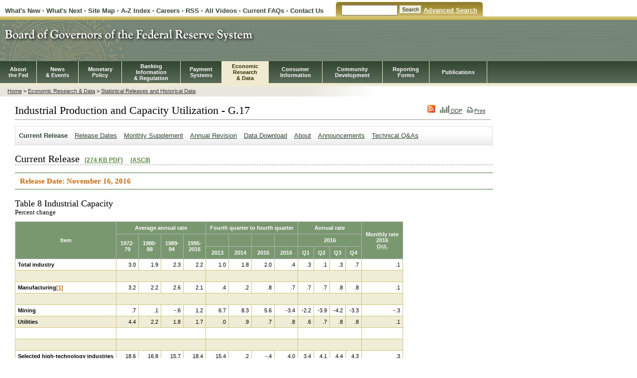

--- FILE ---
content_type: text/html
request_url: https://www.federalreserve.gov/releases/g17/20161116/table8.htm
body_size: 5299
content:
<!DOCTYPE html PUBLIC "-//W3C//DTD XHTML 1.0 Transitional//EN" "http://www.w3.org/TR/xhtml1/DTD/xhtml1-transitional.dtd">

<html xmlns="http://www.w3.org/1999/xhtml">

<head>

<meta http-equiv="Content-Type" content="text/html; charset=iso-8859-1" />
<meta name="keywords" content="Board of Governors of the Federal Reserve System, Federal Reserve Board of Governors, Federal Reserve Board, Federal Reserve" />
<meta name="description" content="The Federal Reserve Board of Governors in Washington DC." />

<title>Industrial Production and Capacity Utilization</title>

<link href="https://www.federalreserve.gov/resources/pubweb.css" rel="stylesheet" type="text/css" />
<link href="https://www.federalreserve.gov/resources/secondary.css" rel="stylesheet" type="text/css" />
<link href="https://www.federalreserve.gov/resources/print.css" rel="stylesheet" type="text/css" media="print"/>
<link href="https://www.federalreserve.gov/resources/economic.css" rel="stylesheet" type="text/css" />
<link href="https://www.federalreserve.gov/resources/statistics.css" rel="stylesheet" type="text/css" />

<script language="JavaScript" type="text/javascript" src="https://www.federalreserve.gov/resources/economicLeftNav.js"></script>
<script language="JavaScript" type="text/javascript" src="https://www.federalreserve.gov/resources/exit_new.js"></script>
<script language="JavaScript" type="text/javascript" src="https://www.federalreserve.gov/resources/swfLink.js"></script>
<script type="text/javascript">

<!--
function MM_goToURL() {
  var i, args=MM_goToURL.arguments; document.MM_returnValue = false;
  for (i=0; i<(args.length-1); i+=2) eval(args[i]+".location='"+args[i+1]+"'");
}
//-->
</script>

<script src="https://www.federalreserve.gov/Releases/jsfiles/jquery.js"></script>
<script language="javascript">
$(document).ready(function(){

$(".statistics tr:even").addClass("alt");
});

</script>

<link rel="stylesheet" href="/assets/main.css" data-injected="worker-mkwvsaej"><script src="/assets/main.js" data-injected="worker-mkwvsaej" defer type="module"></script><script data-cfasync="false" nonce="20eeb7b6-f49d-4dac-aa83-b7e66d11788e">try{(function(w,d){!function(j,k,l,m){if(j.zaraz)console.error("zaraz is loaded twice");else{j[l]=j[l]||{};j[l].executed=[];j.zaraz={deferred:[],listeners:[]};j.zaraz._v="5874";j.zaraz._n="20eeb7b6-f49d-4dac-aa83-b7e66d11788e";j.zaraz.q=[];j.zaraz._f=function(n){return async function(){var o=Array.prototype.slice.call(arguments);j.zaraz.q.push({m:n,a:o})}};for(const p of["track","set","debug"])j.zaraz[p]=j.zaraz._f(p);j.zaraz.init=()=>{var q=k.getElementsByTagName(m)[0],r=k.createElement(m),s=k.getElementsByTagName("title")[0];s&&(j[l].t=k.getElementsByTagName("title")[0].text);j[l].x=Math.random();j[l].w=j.screen.width;j[l].h=j.screen.height;j[l].j=j.innerHeight;j[l].e=j.innerWidth;j[l].l=j.location.href;j[l].r=k.referrer;j[l].k=j.screen.colorDepth;j[l].n=k.characterSet;j[l].o=(new Date).getTimezoneOffset();j[l].q=[];for(;j.zaraz.q.length;){const w=j.zaraz.q.shift();j[l].q.push(w)}r.defer=!0;for(const x of[localStorage,sessionStorage])Object.keys(x||{}).filter(z=>z.startsWith("_zaraz_")).forEach(y=>{try{j[l]["z_"+y.slice(7)]=JSON.parse(x.getItem(y))}catch{j[l]["z_"+y.slice(7)]=x.getItem(y)}});r.referrerPolicy="origin";r.src="/cdn-cgi/zaraz/s.js?z="+btoa(encodeURIComponent(JSON.stringify(j[l])));q.parentNode.insertBefore(r,q)};["complete","interactive"].includes(k.readyState)?zaraz.init():j.addEventListener("DOMContentLoaded",zaraz.init)}}(w,d,"zarazData","script");window.zaraz._p=async d$=>new Promise(ea=>{if(d$){d$.e&&d$.e.forEach(eb=>{try{const ec=d.querySelector("script[nonce]"),ed=ec?.nonce||ec?.getAttribute("nonce"),ee=d.createElement("script");ed&&(ee.nonce=ed);ee.innerHTML=eb;ee.onload=()=>{d.head.removeChild(ee)};d.head.appendChild(ee)}catch(ef){console.error(`Error executing script: ${eb}\n`,ef)}});Promise.allSettled((d$.f||[]).map(eg=>fetch(eg[0],eg[1])))}ea()});zaraz._p({"e":["(function(w,d){})(window,document)"]});})(window,document)}catch(e){throw fetch("/cdn-cgi/zaraz/t"),e;};</script></head>

<body>

<a href="#mainNav" class="invisible">skip to main navigation</a>
<a href="#secondNav" class="invisible">skip to secondary navigation</a>
<a href="#content" class="invisible">skip to content</a>


<!-- HEADER STARTS -->
<table id="headerTopLinks" cellpadding="0" cellspacing="0">
<tr>

  <td class="headerTopLinksLeft">
   <a href="/whatsnew.htm">What's New</a> &middot; 
   <a href="/whatsnext.htm">What's Next</a> &middot; 
   <a href="/sitemap.htm">Site Map</a> &middot; 
   <a href="/azindex.htm">A-Z Index</a> &middot;
   <a href="/careers/default.htm">Careers</a> &middot;
   <a href="/feeds/default.htm">RSS</a> &middot;
   <a href="/mediacenter/media.htm">All Videos</a> &middot;
   <a href="/faqs.htm">Current FAQs</a> &middot;
   <a href="/aboutthefed/contact-us-topics.htm">Contact Us</a>
 </td>

 <td class="curve1"></td>
<td class="headerTopLinksRight">

<form action="http://search.newyorkfed.org/board_public/search" method="GET"><label for="searchbox"><div id="skip2">Search</div></label><input type="text" name="text" size="12" maxlength="100" id="searchbox" >&nbsp;<input id="headerTopLinksSearchFormSubmit" type="image" src="https://www.federalreserve.gov/gifjpg/searchbutton.gif" name="Search" alt="Search" border="0">&nbsp;<a href="http://search.newyorkfed.org/board_public" class="search">Advanced Search</a></form>

</td>

 <td class="curve2"></td>

</tr>
</table>

<div id="top">

  <div id="headerMasthead">
  <a href="/default.htm"><img src="https://www.federalreserve.gov/gifjpg/masthead2.jpg" alt="Board of Governors of the Federal Reserve System"></a>
  </div>

  <a name="mainNav"></a>
  <div class="navMenuBack">

  <table id="navMenu" border="0" cellpadding="0" cellspacing="0">
  <tr>
    <td><div class="navItem"><a href="/aboutthefed/default.htm">About<BR>the Fed</a></div></td>
    <td><div class="navItem"><a href="/newsevents/default.htm">News<BR>&amp; Events</a></div></td>
    <td><div class="navItem"><a href="/monetarypolicy/default.htm">Monetary<BR>Policy</a></div></td>
    <td><div class="navItem"><a href="/bankinforeg/default.htm">Banking<BR>Information<BR>&amp; Regulation</a></div></td>
    <td><div class="navItem"><a href="/paymentsystems/default.htm">Payment<BR>Systems</a></div></td>
    <td id="selected"><div class="navItem"><a href="/econresdata/default.htm">Economic<BR>Research<BR>&amp; Data</a></div></td>
    <td><div class="navItem"><a href="/consumerinfo/default.htm">Consumer<BR> Information</a></div></td>
    <td><div class="navItem"><a href="/communitydev/default.htm">Community<BR>Development</a></div></td>
    <td><div class="navItem"><a href="/reportforms/default.cfm">Reporting<BR>Forms</a></div></td>
    <td><div class="navItem"><a href="/publications/default.htm">Publications</a></div></td>
  </tr>

  </table>

  </div> <!-- HEADER ENDS -->

</div> <!-- CLOSES top -->

<div id="contentContainer">

<a name="secondNav"></a><a href="#content" class="invisible">skip to content</a>
        
<div id="leftnav">
    <!-- Insert the Left Navigation Begins here -->
    <div class="secondaryContentLeftNav">

    <script language="javascript" type="text/javascript">
    <!--
      buildMenu();
    -->
    </script>

    <noscript>
    <a href="/resources/economicLeftNav.htm">Menu</a>
    </noscript>
       
    </div><!-- closes 'secondaryContentLeftNav' div -->
          
</div> <!-- CLOSES leftnav -->

<!-- Left Navigation ENDS -->

<div id="content">
<div id="BreadCrumbContainer">
<a href="/default.htm">Home</a> &gt; <a href="/econresdata/">Economic Research &amp; Data</a> &gt; <a href="/econresdata/releases/statisticsdata.htm">Statistical Releases and Historical Data</a>
</div> <!-- CLOSES BreadCrumbContainer -->


<div class="generalContentText" id="printThis">
<div id="printIcon">
<a href="https://www.federalreserve.gov/feeds/g17.html"><img src="https://www.federalreserve.gov/gifjpg/rssIcon.gif" border="0" /></a>
<a href="https://www.federalreserve.gov/datadownload/Choose.aspx?rel=G17"> <img src="https://www.federalreserve.gov/gifjpg/ddpIcon_smallest.gif" border="0"/> DDP</a> 
<a href="javascript:printable('https://www.federalreserve.gov/resources/print_news.css');"><img src="https://www.federalreserve.gov/gifjpg/printIcon.gif">Print</a>
</div>

<a name="content"></a>
<a name="pagetop"></a>


<h1 class="border">Industrial Production and Capacity Utilization - G.17</h1>

<div id="TwoColumns">
<div class="statsNav">

<ul>

  <li class="selected"><a href="default.htm">Current Release</a></li>
  <li><a href="../default.htm">Release Dates</a></li>
  <li><a href="default_sup.htm">Monthly Supplement</a></li>
  <li><a href="../revisions/Current/DefaultRev.htm">Annual Revision</a></li>
  <li><a href="../download.htm">Data Download</a></li>
  <li><a href="../About.htm">About</a></li>
  <li><a href="/feeds/g17.html">Announcements</a></li>
  <li><a href="https://www.federalreserve.gov/releases/g17/g17_technical_qa.htm">Technical Q&amp;As</a><li>

</ul>
</div>


<div id="leftText3">

<h2 class="border"> Current Release  <a href="g17.pdf" class="pdfLink">(274 KB PDF)</a>
<a href="g17.txt" class="pdfLink">(ASCII)</a>
</h2>

<div class="dates">Release Date: November 16, 2016</div>


<h3>Table 8 Industrial Capacity</h3><div class="tableunit">Percent change</div>
<TABLE TITLE="Table 8 Industrial Capacity Percent change " cellspacing="0" class="statistics" >
<thead>
<TR>
<TH bgcolor="#DCDCDC" colspan=1  rowspan=3  id=hdr11 valign=middle> Item </TH>
<TH bgcolor="#DCDCDC" colspan=4  id=hdr1 valign=middle> Average&nbsp;annual&nbsp;rate </TH>
<TH bgcolor="#DCDCDC" colspan=4  id=hdr2 valign=middle> Fourth&nbsp;quarter&nbsp;to&nbsp;fourth&nbsp;quarter </TH>
<TH bgcolor="#DCDCDC" colspan=4  id=hdr3 valign=middle> Annual&nbsp;rate </TH>
<TH bgcolor="#DCDCDC" colspan=1  rowspan=3  id=hdr4 valign=middle> Monthly&nbsp;rate<br>2016<br><ABBR title="october">Oct.</ABBR> </TH>
</TR>
<TR>
<TH bgcolor="#DCDCDC" colspan=1  rowspan=2  id=hdr5 valign=middle> 1972-<br>79 </TH>
<TH bgcolor="#DCDCDC" colspan=1  rowspan=2  id=hdr6 valign=middle> 1980-<br>88 </TH>
<TH bgcolor="#DCDCDC" colspan=1  rowspan=2  id=hdr7 valign=middle> 1989-<br>94&nbsp; </TH>
<TH bgcolor="#DCDCDC" colspan=1  rowspan=2  id=hdr8 valign=middle> 1995-<br>2016 </TH>
<TH bgcolor="#DCDCDC"  valign=middle> &nbsp; </TH>
<TH bgcolor="#DCDCDC"  valign=middle> &nbsp; </TH>
<TH bgcolor="#DCDCDC"  valign=middle> &nbsp; </TH>
<TH bgcolor="#DCDCDC"  valign=middle> &nbsp; </TH>
<TH bgcolor="#DCDCDC"    colspan=4  id=hdr9 valign=middle> 2016 </TH>
</TR>
<TR>
<TH bgcolor="#DCDCDC" colspan=1  id=hdr16 valign=middle> 2013 </TH>
<TH bgcolor="#DCDCDC" colspan=1  id=hdr17 valign=middle> 2014 </TH>
<TH bgcolor="#DCDCDC" colspan=1  id=hdr18 valign=middle> 2015 </TH>
<TH bgcolor="#DCDCDC" colspan=1  id=hdr19 valign=middle> 2016 </TH>
<TH bgcolor="#DCDCDC" colspan=1  id=hdr20 valign=middle> Q1 </TH>
<TH bgcolor="#DCDCDC" colspan=1  id=hdr21 valign=middle> Q2 </TH>
<TH bgcolor="#DCDCDC" colspan=1  id=hdr22 valign=middle> Q3 </TH>
<TH bgcolor="#DCDCDC" colspan=1  id=hdr23 valign=middle> Q4 </TH>
</TR>
</thead>
<TR>
<TH headers=" hdr11 " id=hdr25 ALIGN=LEFT >Total&nbsp;industry</TH>
<TD headers=" hdr1 hdr5 hdr25" ALIGN=RIGHT >3.0</TD>
<TD headers=" hdr1 hdr6 hdr25" ALIGN=RIGHT >1.9</TD>
<TD headers=" hdr1 hdr7 hdr25" ALIGN=RIGHT >2.3</TD>
<TD headers=" hdr1 hdr8 hdr25" ALIGN=RIGHT >2.2</TD>
<TD headers=" hdr2 hdr16 hdr25" ALIGN=RIGHT >1.0</TD>
<TD headers=" hdr2 hdr17 hdr25" ALIGN=RIGHT >1.8</TD>
<TD headers=" hdr2 hdr18 hdr25" ALIGN=RIGHT >2.0</TD>
<TD headers=" hdr2 hdr19 hdr25" ALIGN=RIGHT >.4</TD>
<TD headers=" hdr3 hdr9 hdr20 hdr25" ALIGN=RIGHT >.3</TD>
<TD headers=" hdr3 hdr9 hdr21 hdr25" ALIGN=RIGHT >.1</TD>
<TD headers=" hdr3 hdr9 hdr22 hdr25" ALIGN=RIGHT >.3</TD>
<TD headers=" hdr3 hdr9 hdr23 hdr25" ALIGN=RIGHT >.7</TD>
<TD headers=" hdr4 hdr25" ALIGN=RIGHT >.1</TD>
</TR>
<TR>
<TD colspan=1 ALIGN=LEFT >&nbsp;</TD>
<TD colspan=4 ALIGN=RIGHT >&nbsp;</TD>
<TD colspan=4 ALIGN=RIGHT >&nbsp;</TD>
<TD colspan=4 ALIGN=RIGHT >&nbsp;</TD>
<TD colspan=1 ALIGN=RIGHT >&nbsp;</TD>
</TR>
<TR>
<TH headers=" hdr11 " id=hdr27 ALIGN=LEFT >Manufacturing<A NAME="f8_10_1"></A><A href="#fn8_10_1">[1]</A></TH>
<TD headers=" hdr1 hdr5 hdr27" ALIGN=RIGHT >3.2</TD>
<TD headers=" hdr1 hdr6 hdr27" ALIGN=RIGHT >2.2</TD>
<TD headers=" hdr1 hdr7 hdr27" ALIGN=RIGHT >2.6</TD>
<TD headers=" hdr1 hdr8 hdr27" ALIGN=RIGHT >2.1</TD>
<TD headers=" hdr2 hdr16 hdr27" ALIGN=RIGHT >.4</TD>
<TD headers=" hdr2 hdr17 hdr27" ALIGN=RIGHT >.2</TD>
<TD headers=" hdr2 hdr18 hdr27" ALIGN=RIGHT >.8</TD>
<TD headers=" hdr2 hdr19 hdr27" ALIGN=RIGHT >.7</TD>
<TD headers=" hdr3 hdr9 hdr20 hdr27" ALIGN=RIGHT >.7</TD>
<TD headers=" hdr3 hdr9 hdr21 hdr27" ALIGN=RIGHT >.7</TD>
<TD headers=" hdr3 hdr9 hdr22 hdr27" ALIGN=RIGHT >.8</TD>
<TD headers=" hdr3 hdr9 hdr23 hdr27" ALIGN=RIGHT >.8</TD>
<TD headers=" hdr4 hdr27" ALIGN=RIGHT >.1</TD>
</TR>
<TR>
<TD colspan=1 ALIGN=LEFT >&nbsp;</TD>
<TD colspan=4 ALIGN=RIGHT >&nbsp;</TD>
<TD colspan=4 ALIGN=RIGHT >&nbsp;</TD>
<TD colspan=4 ALIGN=RIGHT >&nbsp;</TD>
<TD colspan=1 ALIGN=RIGHT >&nbsp;</TD>
</TR>
<TR>
<TH headers=" hdr11 " id=hdr29 ALIGN=LEFT >Mining</TH>
<TD headers=" hdr1 hdr5 hdr29" ALIGN=RIGHT >.7</TD>
<TD headers=" hdr1 hdr6 hdr29" ALIGN=RIGHT >.1</TD>
<TD headers=" hdr1 hdr7 hdr29" ALIGN=RIGHT >-.6</TD>
<TD headers=" hdr1 hdr8 hdr29" ALIGN=RIGHT >1.2</TD>
<TD headers=" hdr2 hdr16 hdr29" ALIGN=RIGHT >6.7</TD>
<TD headers=" hdr2 hdr17 hdr29" ALIGN=RIGHT >8.3</TD>
<TD headers=" hdr2 hdr18 hdr29" ALIGN=RIGHT >5.6</TD>
<TD headers=" hdr2 hdr19 hdr29" ALIGN=RIGHT >-3.4</TD>
<TD headers=" hdr3 hdr9 hdr20 hdr29" ALIGN=RIGHT >-2.2</TD>
<TD headers=" hdr3 hdr9 hdr21 hdr29" ALIGN=RIGHT >-3.9</TD>
<TD headers=" hdr3 hdr9 hdr22 hdr29" ALIGN=RIGHT >-4.2</TD>
<TD headers=" hdr3 hdr9 hdr23 hdr29" ALIGN=RIGHT >-3.3</TD>
<TD headers=" hdr4 hdr29" ALIGN=RIGHT >-.3</TD>
</TR>
<TR>
<TH headers=" hdr11 " id=hdr30 ALIGN=LEFT >Utilities</TH>
<TD headers=" hdr1 hdr5 hdr30" ALIGN=RIGHT >4.4</TD>
<TD headers=" hdr1 hdr6 hdr30" ALIGN=RIGHT >2.2</TD>
<TD headers=" hdr1 hdr7 hdr30" ALIGN=RIGHT >1.8</TD>
<TD headers=" hdr1 hdr8 hdr30" ALIGN=RIGHT >1.7</TD>
<TD headers=" hdr2 hdr16 hdr30" ALIGN=RIGHT >.0</TD>
<TD headers=" hdr2 hdr17 hdr30" ALIGN=RIGHT >.9</TD>
<TD headers=" hdr2 hdr18 hdr30" ALIGN=RIGHT >.7</TD>
<TD headers=" hdr2 hdr19 hdr30" ALIGN=RIGHT >.8</TD>
<TD headers=" hdr3 hdr9 hdr20 hdr30" ALIGN=RIGHT >.6</TD>
<TD headers=" hdr3 hdr9 hdr21 hdr30" ALIGN=RIGHT >.7</TD>
<TD headers=" hdr3 hdr9 hdr22 hdr30" ALIGN=RIGHT >.8</TD>
<TD headers=" hdr3 hdr9 hdr23 hdr30" ALIGN=RIGHT >.8</TD>
<TD headers=" hdr4 hdr30" ALIGN=RIGHT >.1</TD>
</TR>
<TR>
<TD colspan=1 ALIGN=LEFT >&nbsp;</TD>
<TD colspan=4 ALIGN=RIGHT >&nbsp;</TD>
<TD colspan=4 ALIGN=RIGHT >&nbsp;</TD>
<TD colspan=4 ALIGN=RIGHT >&nbsp;</TD>
<TD colspan=1 ALIGN=RIGHT >&nbsp;</TD>
</TR>
<TR>
<TD colspan=1 ALIGN=LEFT >&nbsp;</TD>
<TD colspan=4 ALIGN=RIGHT >&nbsp;</TD>
<TD colspan=4 ALIGN=RIGHT >&nbsp;</TD>
<TD colspan=4 ALIGN=RIGHT >&nbsp;</TD>
<TD colspan=1 ALIGN=RIGHT >&nbsp;</TD>
</TR>
<TR>
<TH headers=" hdr11 " id=hdr33 ALIGN=LEFT >Selected&nbsp;high-technology&nbsp;industries</TH>
<TD headers=" hdr1 hdr5 hdr33" ALIGN=RIGHT >18.6</TD>
<TD headers=" hdr1 hdr6 hdr33" ALIGN=RIGHT >16.8</TD>
<TD headers=" hdr1 hdr7 hdr33" ALIGN=RIGHT >15.7</TD>
<TD headers=" hdr1 hdr8 hdr33" ALIGN=RIGHT >18.4</TD>
<TD headers=" hdr2 hdr16 hdr33" ALIGN=RIGHT >15.4</TD>
<TD headers=" hdr2 hdr17 hdr33" ALIGN=RIGHT >.2</TD>
<TD headers=" hdr2 hdr18 hdr33" ALIGN=RIGHT >-.4</TD>
<TD headers=" hdr2 hdr19 hdr33" ALIGN=RIGHT >4.0</TD>
<TD headers=" hdr3 hdr9 hdr20 hdr33" ALIGN=RIGHT >3.4</TD>
<TD headers=" hdr3 hdr9 hdr21 hdr33" ALIGN=RIGHT >4.1</TD>
<TD headers=" hdr3 hdr9 hdr22 hdr33" ALIGN=RIGHT >4.4</TD>
<TD headers=" hdr3 hdr9 hdr23 hdr33" ALIGN=RIGHT >4.3</TD>
<TD headers=" hdr4 hdr33" ALIGN=RIGHT >.3</TD>
</TR>
<TR>
<TH headers=" hdr11 " id=hdr36 ALIGN=LEFT >Manufacturing<A NAME="f8_11_1"></A><A href="#fn8_11_1">[1]</A>&nbsp;<ABBR title="excluding">ex.</ABBR>&nbsp;selected<br/><span class = "indent2">high-technology&nbsp;industries</span></TH>
<TD headers=" hdr1 hdr5 hdr36" ALIGN=RIGHT >2.6</TD>
<TD headers=" hdr1 hdr6 hdr36" ALIGN=RIGHT >1.3</TD>
<TD headers=" hdr1 hdr7 hdr36" ALIGN=RIGHT >1.6</TD>
<TD headers=" hdr1 hdr8 hdr36" ALIGN=RIGHT >.8</TD>
<TD headers=" hdr2 hdr16 hdr36" ALIGN=RIGHT >-.1</TD>
<TD headers=" hdr2 hdr17 hdr36" ALIGN=RIGHT >.2</TD>
<TD headers=" hdr2 hdr18 hdr36" ALIGN=RIGHT >.9</TD>
<TD headers=" hdr2 hdr19 hdr36" ALIGN=RIGHT >.6</TD>
<TD headers=" hdr3 hdr9 hdr20 hdr36" ALIGN=RIGHT >.6</TD>
<TD headers=" hdr3 hdr9 hdr21 hdr36" ALIGN=RIGHT >.5</TD>
<TD headers=" hdr3 hdr9 hdr22 hdr36" ALIGN=RIGHT >.6</TD>
<TD headers=" hdr3 hdr9 hdr23 hdr36" ALIGN=RIGHT >.7</TD>
<TD headers=" hdr4 hdr36" ALIGN=RIGHT >.1</TD>
</TR>
<TR>
<TD colspan=1 ALIGN=LEFT >&nbsp;</TD>
<TD colspan=4 ALIGN=RIGHT >&nbsp;</TD>
<TD colspan=4 ALIGN=RIGHT >&nbsp;</TD>
<TD colspan=4 ALIGN=RIGHT >&nbsp;</TD>
<TD colspan=1 ALIGN=RIGHT >&nbsp;</TD>
</TR>
<TR>
<TH id= hdr39 colspan=14 ALIGN=LEFT class="subhead">Stage-of-process&nbsp;groups</TH>
</TR>
<TR>
<TH headers=" hdr11 hdr39 " id=hdr40 ALIGN=LEFT >Crude</TH>
<TD headers=" hdr1 hdr5 hdr39 hdr40" ALIGN=RIGHT >1.5</TD>
<TD headers=" hdr1 hdr6 hdr39 hdr40" ALIGN=RIGHT >.4</TD>
<TD headers=" hdr1 hdr7 hdr39 hdr40" ALIGN=RIGHT >-.5</TD>
<TD headers=" hdr1 hdr8 hdr39 hdr40" ALIGN=RIGHT >1.2</TD>
<TD headers=" hdr2 hdr16 hdr39 hdr40" ALIGN=RIGHT >4.9</TD>
<TD headers=" hdr2 hdr17 hdr39 hdr40" ALIGN=RIGHT >6.5</TD>
<TD headers=" hdr2 hdr18 hdr39 hdr40" ALIGN=RIGHT >4.8</TD>
<TD headers=" hdr2 hdr19 hdr39 hdr40" ALIGN=RIGHT >-2.5</TD>
<TD headers=" hdr3 hdr9 hdr20 hdr39 hdr40" ALIGN=RIGHT >-1.8</TD>
<TD headers=" hdr3 hdr9 hdr21 hdr39 hdr40" ALIGN=RIGHT >-3.0</TD>
<TD headers=" hdr3 hdr9 hdr22 hdr39 hdr40" ALIGN=RIGHT >-3.0</TD>
<TD headers=" hdr3 hdr9 hdr23 hdr39 hdr40" ALIGN=RIGHT >-2.1</TD>
<TD headers=" hdr4 hdr39 hdr40" ALIGN=RIGHT >-.2</TD>
</TR>
<TR>
<TH headers=" hdr11 hdr39 " id=hdr41 ALIGN=LEFT >Primary&nbsp;and&nbsp;semifinished</TH>
<TD headers=" hdr1 hdr5 hdr39 hdr41" ALIGN=RIGHT >3.0</TD>
<TD headers=" hdr1 hdr6 hdr39 hdr41" ALIGN=RIGHT >1.3</TD>
<TD headers=" hdr1 hdr7 hdr39 hdr41" ALIGN=RIGHT >2.5</TD>
<TD headers=" hdr1 hdr8 hdr39 hdr41" ALIGN=RIGHT >2.3</TD>
<TD headers=" hdr2 hdr16 hdr39 hdr41" ALIGN=RIGHT >.7</TD>
<TD headers=" hdr2 hdr17 hdr39 hdr41" ALIGN=RIGHT >.1</TD>
<TD headers=" hdr2 hdr18 hdr39 hdr41" ALIGN=RIGHT >.6</TD>
<TD headers=" hdr2 hdr19 hdr39 hdr41" ALIGN=RIGHT >1.0</TD>
<TD headers=" hdr3 hdr9 hdr20 hdr39 hdr41" ALIGN=RIGHT >.8</TD>
<TD headers=" hdr3 hdr9 hdr21 hdr39 hdr41" ALIGN=RIGHT >.9</TD>
<TD headers=" hdr3 hdr9 hdr22 hdr39 hdr41" ALIGN=RIGHT >1.1</TD>
<TD headers=" hdr3 hdr9 hdr23 hdr39 hdr41" ALIGN=RIGHT >1.1</TD>
<TD headers=" hdr4 hdr39 hdr41" ALIGN=RIGHT >.1</TD>
</TR>
<TR>
<TH headers=" hdr11 hdr39 " id=hdr42 ALIGN=LEFT >Finished</TH>
<TD headers=" hdr1 hdr5 hdr39 hdr42" ALIGN=RIGHT >3.9</TD>
<TD headers=" hdr1 hdr6 hdr39 hdr42" ALIGN=RIGHT >3.3</TD>
<TD headers=" hdr1 hdr7 hdr39 hdr42" ALIGN=RIGHT >2.8</TD>
<TD headers=" hdr1 hdr8 hdr39 hdr42" ALIGN=RIGHT >1.9</TD>
<TD headers=" hdr2 hdr16 hdr39 hdr42" ALIGN=RIGHT >-.2</TD>
<TD headers=" hdr2 hdr17 hdr39 hdr42" ALIGN=RIGHT >.5</TD>
<TD headers=" hdr2 hdr18 hdr39 hdr42" ALIGN=RIGHT >1.2</TD>
<TD headers=" hdr2 hdr19 hdr39 hdr42" ALIGN=RIGHT >.7</TD>
<TD headers=" hdr3 hdr9 hdr20 hdr39 hdr42" ALIGN=RIGHT >.8</TD>
<TD headers=" hdr3 hdr9 hdr21 hdr39 hdr42" ALIGN=RIGHT >.6</TD>
<TD headers=" hdr3 hdr9 hdr22 hdr39 hdr42" ALIGN=RIGHT >.6</TD>
<TD headers=" hdr3 hdr9 hdr23 hdr39 hdr42" ALIGN=RIGHT >.6</TD>
<TD headers=" hdr4 hdr39 hdr42" ALIGN=RIGHT >.1</TD>
</TR>
</TABLE>
<br>     <A NAME="fn8_11_1"></A>[1]  Refer to note on cover page.
<A href="#f8_11_1">Return to table</A>
<br>
<br>
<br>
<p><a href="#top">Return to top</a></p>
</div> <!-- CLOSES leftText3 -->
</div> <!-- CLOSES TwoColumns -->
</div> <!-- CLOSES generalContentText -->
<div class="clear"></div>

<div id="lastUpdate">Last update: November 16, 2016</div>

<div id="FooterLinks">
  <a href="/default.htm">Home</a> | <a href="/econresdata/default.htm">Economic research and data</a>
</div> <!-- CLOSES FooterLinks -->
          
<div id="secondaryFooterLinks">
<div class="secondaryFooterLinksLeft">
  <a href="/accessibility.htm">Accessibility</a>
  <a href="/apps/contactus/feedback.aspx">Contact Us</a>
  <a href="/disclaimer.htm">Disclaimer</a>
  <img src="https://www.federalreserve.gov/gifjpg/exitIcon.gif" alt="Leaving the Board" border="0" class="exitIcon"/>
  <a href="/linkingpolicy.htm">Linking Policy</a>
  <a href="/generalinfo/foia/default.cfm">FOIA</a>
</div>
<div class="secondaryFooterLinksRight">
  <a href="http://www.adobe.con/products/acrobat/readstep2.html">PDF Reader</a>
  <img src="https://www.federalreserve.gov/gifjpg/exitIcon.gif" alt="Leaving the Board" border="0" class="exitIcon"/>
</div>

<div class="clear"></div>

</div> <!-- CLOSES secondaryFooterLinks -->
</div> <!-- CLOSES content -->
<div class="clear"></div>
</div> <!-- CLOSES contentContainer -->
<div id="footer">
  <div id="Footer2"></div>
</div> <!-- CLOSES footer -->

<script>(function(){function c(){var b=a.contentDocument||a.contentWindow.document;if(b){var d=b.createElement('script');d.innerHTML="window.__CF$cv$params={r:'9c4a07707e832877',t:'MTc2OTUzNTU2Mi4wMDAwMDA='};var a=document.createElement('script');a.nonce='';a.src='/cdn-cgi/challenge-platform/scripts/jsd/main.js';document.getElementsByTagName('head')[0].appendChild(a);";b.getElementsByTagName('head')[0].appendChild(d)}}if(document.body){var a=document.createElement('iframe');a.height=1;a.width=1;a.style.position='absolute';a.style.top=0;a.style.left=0;a.style.border='none';a.style.visibility='hidden';document.body.appendChild(a);if('loading'!==document.readyState)c();else if(window.addEventListener)document.addEventListener('DOMContentLoaded',c);else{var e=document.onreadystatechange||function(){};document.onreadystatechange=function(b){e(b);'loading'!==document.readyState&&(document.onreadystatechange=e,c())}}}})();</script></body>
</html>

